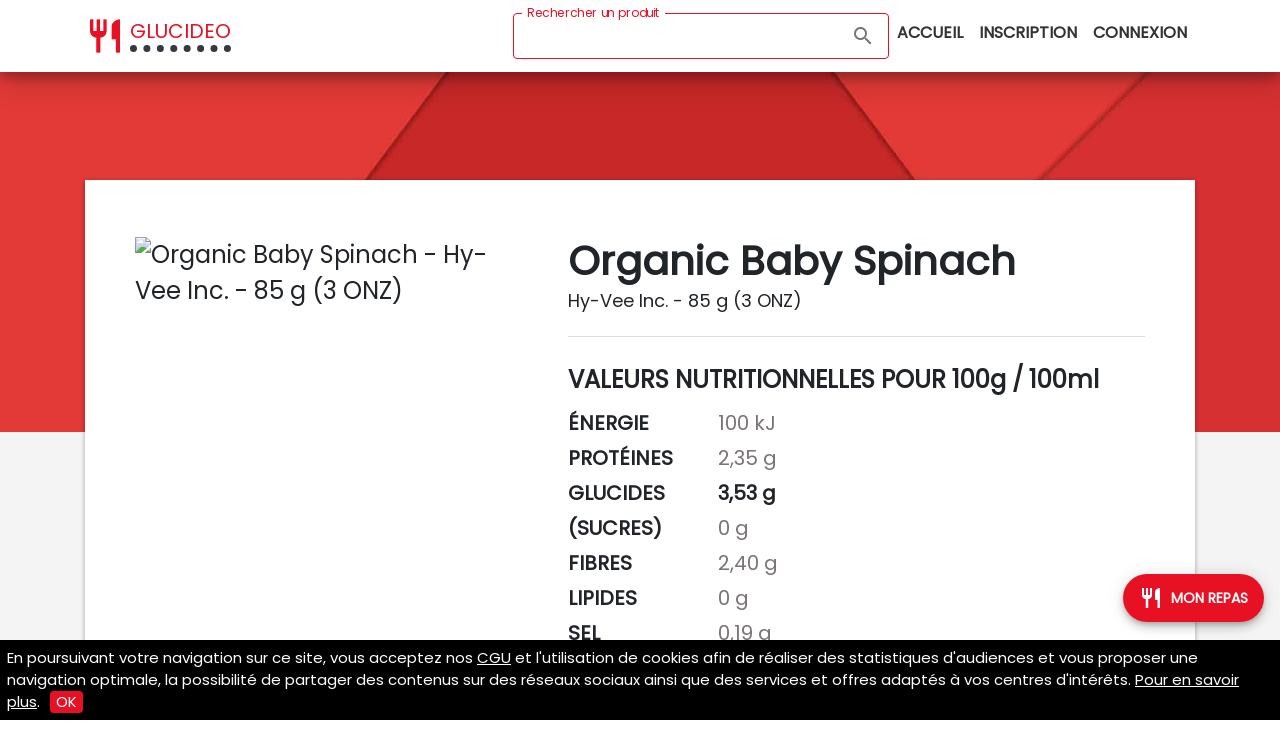

--- FILE ---
content_type: text/html; charset=UTF-8
request_url: https://glucideo.com/product/organic-baby-spinach-hy-vee-inc-0075450140552
body_size: 4022
content:
<!doctype html>
<html lang="fr">
	<head>
		<meta charset="utf-8">
		<meta name="viewport" content="width=device-width, initial-scale=1, shrink-to-fit=no">
		<meta name="description" content="">
		<title>Organic Baby Spinach - Hy-Vee  Inc. - 85 g (3 ONZ)</title>
		<link rel="stylesheet" href="https://stackpath.bootstrapcdn.com/bootstrap/4.3.1/css/bootstrap.min.css" integrity="sha384-ggOyR0iXCbMQv3Xipma34MD+dH/1fQ784/j6cY/iJTQUOhcWr7x9JvoRxT2MZw1T" crossorigin="anonymous">
		<link href="https://fonts.googleapis.com/css?family=Poppins" rel="stylesheet">
		<link href="https://fonts.googleapis.com/icon?family=Material+Icons" rel="stylesheet">
		<link href="https://glucideo.com/css/style.css" rel="stylesheet">
		<link rel=icon href=https://glucideo.com/img/fav-32x32.png sizes=32x32>
		<link rel=icon href=https://glucideo.com/img/fav-192x192.png sizes=192x192>
		<meta property="og:site_name" content="Glucideo"/>
		<meta property="og:type" content="website"/>
		<meta property="og:url" content="https://glucideo.com/product/organic-baby-spinach-hy-vee-inc-0075450140552"/>
		<meta property="og:title" content="Organic Baby Spinach - Hy-Vee  Inc. - 85 g (3 ONZ)"/>
		<meta property="og:image" content="https://glucideo.com/img/logo.png"/>
		<meta property="og:description" content="Organic Baby Spinach - Hy-Vee  Inc. - 85 g (3 ONZ) - Fiche produit avec valeurs nutritionnelles"/>
			</head>
	<body>
		<div class="main">
<nav class="navbar navbar-expand-md">
	<div class="container">
		<a class="navbar-brand" href="https://glucideo.com">
			<i class="material-icons">restaurant</i> <span class="logo-text">Glucideo</span>
		</a>
		<button class="navbar-toggler" type="button" data-toggle="collapse" data-target="#navbarContent" aria-controls="navbarContent" aria-expanded="false" aria-label="Toggle navigation">
			<span class="navbar-toggler-icon">
				<i class="material-icons">menu</i>
			</span>
		</button>
		<div class="collapse navbar-collapse" id="navbarContent">
			<ul class="navbar-nav ml-auto lead">
									<li class="nav-item position-relative">
						<form id="searchProductForm" class="form-inline justify-content-center">
							<div class="input-container input-container-search">
								<label for="searchProduct" class="search-label">Rechercher un produit</label>
								<div class="field-container">
									<fieldset class="search-fieldset" aria-hidden="true">
										<legend><span>​</span></legend>
									</fieldset>
									<input id="searchProduct" class="input-search" value="" type="search" autocomplete="off">
									<div class="input-suffix-container">
										<p class="input-suffix"><i class="material-icons align-middle">search</i></p>
									</div>
								</div>
							</div>
						</form>
						<ul class="sub-menu position-absolute" id="queryResult"></ul>
					</li>
								<li class="nav-item">
					<a class="nav-link" href="https://glucideo.com">Accueil</a>
				</li>
									<li class="nav-item">
						<a class="nav-link" href="https://glucideo.com/?#register">Inscription</a>
					</li>
					<li class="nav-item">
						<a class="nav-link" href="https://glucideo.com/?#login">Connexion</a>
					</li>
								</ul>
		</div>
	</div>
</nav>
<div class="hero-product"></div>
<div class="bg-alt">
	<div class="container section-container">
		<div class="section-box">
			<div class="section-content">
				<div class="row">
					<div class="col-md-5">
						<div class="section-picture">
							<img src="https://glucideo.com/images/organic-baby-spinach-hy-vee-inc-0075450140552.png" alt="Organic Baby Spinach - Hy-Vee  Inc. - 85 g (3 ONZ)">
						</div>
					</div>
					<div class="col-md-7">
						<div class="section-header">
							<h1 id="productName" class="section-title">Organic Baby Spinach</h1>
															<h2 class="section-subtitle">Hy-Vee  Inc. - 85 g (3 ONZ)</h2>
													</div>
						<div class="section-infos-highlight section-infos-colums-title text-uppercase">Valeurs nutritionnelles pour 100<span class="text-lowercase">g</span> /  100<span class="text-lowercase">ml</span></div>
						<ul class="section-infos">
							<li>
								<strong class="section-infos-title">Énergie</strong>
								<span class="section-infos-content">100 kJ</span>
							</li>
							<li>
								<strong class="section-infos-title">Protéines</strong>
								<span class="section-infos-content">2,35 g</span>
							</li>
							<li>
								<strong class="section-infos-title">Glucides</strong>
								<span class="section-infos-content section-infos-highlight">3,53 g</span>
							</li>
							<li>
								<strong class="section-infos-title">(Sucres)</strong>
								<span class="section-infos-content">0 g</span>
							</li>
							<li>
								<strong class="section-infos-title">Fibres</strong>
								<span class="section-infos-content">2,40 g</span>
							</li>
							<li>
								<strong class="section-infos-title">Lipides</strong>
								<span class="section-infos-content">0 g</span>
							</li>
							<li>
								<strong class="section-infos-title">Sel</strong>
								<span class="section-infos-content">0,19 g</span>
							</li>
													</ul>
						<form id="addToMealForm" class="form-inline justify-content-center d-none">
							<div class="input-container mb-xl-0 mb-2 ">
								<label for="foodWeight">Quantité</label>
								<div class="field-container">
									<fieldset aria-hidden="true">
										<legend><span>​</span></legend>
									</fieldset>
									<input class="input-number" id="foodWeight" min="1" max="999999" step="1" value="85" type="number" required>
									<div class="input-suffix-container">
										<p class="input-suffix">g ml</p>
									</div>
								</div>
							</div>
							<span id="addToMeal" data-carbohydrates-amount="3,53" data-product-code="0075450140552" class="btn-outer">
								<button class="btn btn-lg btn-primary"><i class="material-icons align-middle">add</i> Ajouter à mon repas</button>
							</span>
						</form>
					</div>
				</div>
			</div>
		</div>
	</div>
			
	<h2 class="display-5 text-center">Quelques produits à découvrir</h2>
	<div class="row-sm">
					<div class="col-md-3 col-sm-6">
				<figure class="card card-product">
					<div class="img-wrap">
						<a href="https://glucideo.com/product/tangy-monsters-haribo-5012035936075"><img src="https://glucideo.com/images/tangy-monsters-haribo-5012035936075.png" alt="Tangy Monsters"></a>
					</div>
					<figcaption class="info-wrap">
						<a href="https://glucideo.com/product/tangy-monsters-haribo-5012035936075" class="title">
							Tangy Monsters - Haribo - 25 g						</a>
					</figcaption>
				</figure>
			</div>
						<div class="col-md-3 col-sm-6">
				<figure class="card card-product">
					<div class="img-wrap">
						<a href="https://glucideo.com/product/epicerie-farines-pains-et-tartines-prparations-pour-pain-brioche-primeal-3380380070860"><img src="https://glucideo.com/images/epicerie-farines-pains-et-tartines-prparations-pour-pain-brioche-primeal-3380380070860.png" alt="Epicerie / Farines, Pains Et Tartines / Préparations Pour Pain, Brioche"></a>
					</div>
					<figcaption class="info-wrap">
						<a href="https://glucideo.com/product/epicerie-farines-pains-et-tartines-prparations-pour-pain-brioche-primeal-3380380070860" class="title">
							Epicerie / Farines, Pains Et Tartines / Préparations Pour Pain, Brioche - Primeal						</a>
					</figcaption>
				</figure>
			</div>
						<div class="col-md-3 col-sm-6">
				<figure class="card card-product">
					<div class="img-wrap">
						<a href="https://glucideo.com/product/tte-de-moine-bellelay-7640102573274"><img src="https://glucideo.com/images/tte-de-moine-bellelay-7640102573274.png" alt="Tête De Moine"></a>
					</div>
					<figcaption class="info-wrap">
						<a href="https://glucideo.com/product/tte-de-moine-bellelay-7640102573274" class="title">
							Tête De Moine - Bellelay						</a>
					</figcaption>
				</figure>
			</div>
						<div class="col-md-3 col-sm-6">
				<figure class="card card-product">
					<div class="img-wrap">
						<a href="https://glucideo.com/product/citron-spcialit-diluer-carrefour-bio-3434471170349"><img src="https://glucideo.com/images/citron-spcialit-diluer-carrefour-bio-3434471170349.png" alt="Citron spécialité  à  diluer"></a>
					</div>
					<figcaption class="info-wrap">
						<a href="https://glucideo.com/product/citron-spcialit-diluer-carrefour-bio-3434471170349" class="title">
							Citron spécialité  à  diluer - Carrefour Bio						</a>
					</figcaption>
				</figure>
			</div>
				</div>
</div>

			<footer class="bg-dark text-white">
	<div class="container py-5">
		<div class="row">
			<div class="col-12 col-md">
				<small>
					&copy; 2026 Glucideo - Tous droits reservés.
				</small>
			</div>
			<div class="col-6 col-md">
				<h5>À propos</h5>
				<ul class="list-unstyled text-small">
					<li><a href="https://glucideo.com/legal">Mentions légales</a></li>
					<li><a href="https://glucideo.com/cgu">C.G.U.</a></li>
					<li><a href="https://glucideo.com/privacy">Politique de confidentialité</a></li>
				</ul>
			</div>
			<div class="col-6 col-md">
				<h5>En savoir plus</h5>
				<ul class="list-unstyled text-small">
					<li><a href="https://glucideo.com/contact">Contactez-nous</a></li>
					<li><a href="https://www.facebook.com/glucideo" target="_blank">Facebook</a></li>
				</ul>
			</div>
		</div>
	</div>
</footer>
			<div class="main-fab">
				<button class="fab-button" type="button" id="myMealFab">
					<span class="fab-label">
						<i class="material-icons">restaurant</i> Mon repas
					</span>
				</button>
			</div>
			<div id="sidebarPanel" class="sidebar-panel">
				<div class="sidebar-panel-container">

					<div id="sidebarPanelNoProducts" style="display: none;">
						<div class="sidebar-panel-header">
							<i class="material-icons panel-close">arrow_back</i> <span class="sidebar-panel-title">Mon repas</span>
						</div>
						<div class="sidebar-panel-content">
							<div class="no-product-added-yet">
								<i class="material-icons">restaurant</i>
								<div class="no-product-added-yet-helper">
									<div class="no-product-added-yet-helper-title">Aucun produit</div>
									<div class="no-product-added-yet-helper-subtitle">Commencez par rechercher un produit pour l'ajouter à votre repas</div>
								</div>
							</div>
						</div>
					</div>

					<div id="sidebarPanelMyMeal" style="display: none;">
						<div class="sidebar-panel-header">
							<i class="material-icons panel-close">arrow_back</i> <span class="sidebar-panel-title">Mon repas</span>
						</div>
						<div class="sidebar-panel-content">
							<div class="my-meal-products-list">
								<ul></ul>
								<div class="sidebar-panel-footer">
									<button class="fab-button" type="button" id="confirmMyMeal">
										<span class="fab-label">
											Continuer <i class="material-icons ml-2 mr-0">arrow_forward</i>
										</span>
									</button>
								</div>
							</div>
						</div>
					</div>
					<div id="sidebarPanelRegister" style="display: none;">
	<div class="sidebar-panel-header">
		<i class="material-icons panel-close">arrow_back</i> <span class="sidebar-panel-title">M'inscrire</span>
	</div>
	<div class="sidebar-panel-content">
		<div class="panel-form">
			<div class="panel-form-header">
				<i class="material-icons">person_add</i>
			</div>
			<div class="panel-form-content">
				<form id="registerForm" class="form-inline justify-content-center">
					<div class="input-container input-container-full mb-0">
						<label for="registerEmail">Adresse e-mail</label>
						<div class="field-container">
							<fieldset aria-hidden="true">
								<legend class="input-email-legend"><span>​</span></legend>
							</fieldset>
							<div class="input-suffix-container">
								<p class="input-suffix"><i class="material-icons align-middle">mail</i></p>
							</div>
							<input id="registerEmail" class="input-text" type="email" autocomplete="email" required>
						</div>
					</div>
					<div id="registerEmailError" class="error-text text-danger"></div>
					<div class="input-container input-container-full mb-0">
						<label for="registerPwd">Mot de passe</label>
						<div class="field-container">
							<fieldset aria-hidden="true">
								<legend class="input-pwd-legend"><span>​</span></legend>
							</fieldset>
							<div class="input-suffix-container">
								<p class="input-suffix"><i class="material-icons align-middle">lock</i></p>
							</div>
							<input id="registerPwd" class="input-text" type="password" autocomplete="new-password" required minlength="4">
						</div>
					</div>
					<div id="registerPwdError" class="error-text text-danger"></div>
					<div class="input-container input-container-full mb-0">
						<label for="registerConfirmPwd">Confirmer le mot de passe</label>
						<div class="field-container">
							<fieldset aria-hidden="true">
								<legend class="input-confirm-pwd-legend"><span>​</span></legend>
							</fieldset>
							<div class="input-suffix-container">
								<p class="input-suffix"><i class="material-icons align-middle">lock</i></p>
							</div>
							<input id="registerConfirmPwd" class="input-text" value="" type="password" autocomplete="new-password" required minlength="4">
						</div>
					</div>
					<div id="registerConfirmPwdError" class="error-text text-danger"></div>
					<div class="custom-control custom-checkbox w-100 input-container-full mb-3 p-0">
						<input type="checkbox" class="custom-control-input" id="registerLegal" required>
						<label class="custom-control-label" for="registerLegal">J'ai lu et j'accepte les <a href="https://glucideo.com/legal" target="_blank" class="text-decoration-underline ml-2">Mentions légales</a>, la <a href="https://glucideo.com/privacy" target="_blank" class="text-decoration-underline ml-2">Politique de confidentialité</a> et les <a href="https://glucideo.com/cgu" target="_blank" class="text-decoration-underline ml-2">G.G.U.</a></label>
					</div>
					<div id="registerError" class="error-text text-danger error-form text-center"></div>
					<span id="registerSubmit" class="btn-outer">
						<button class="btn btn-lg btn-primary"><i class="material-icons align-middle">check</i> M'inscrire</button>
					</span>
				</form>
			</div>
			<div class="panel-switch-link text-center">
				<a href="#">Déja inscrit ? Me connecter</a>
			</div>
		</div>
	</div>
</div>

<div id="sidebarPanelConfirmRegister" style="display: none;">
	<div class="sidebar-panel-header">
		<i class="material-icons panel-close">arrow_back</i> <span class="sidebar-panel-title">Confirmation</span>
	</div>
	<div class="sidebar-panel-content">
		<div class="panel-form">
			<div class="panel-form-header">
				<i class="material-icons">check</i>
			</div>
			<div class="panel-form-content text-center">
				<p>
					Un lien de vérification viens de vous être envoyé.<br>
					Veuillez <strong>cliquer sur le lien de confirmation reçu par e-mail</strong> pour activer votre compte.<br>
					<small>Pensez à vérifier vos courriers indésirables.</small>
				</p>
				<span class="btn-outer">
					<button class="btn btn-lg btn-primary"><i class="material-icons align-middle">person</i> Me connecter</button>
				</span>
			</div>
		</div>
	</div>
</div>

<div id="sidebarPanelLogin" style="display: none;">
	<div class="sidebar-panel-header">
		<i class="material-icons panel-close">arrow_back</i> <span class="sidebar-panel-title">Me connecter</span>
	</div>
	<div class="sidebar-panel-content">
		<div class="panel-login-form">
			<div class="panel-form-header">
				<i class="material-icons">person</i>
			</div>
			<div class="panel-form-content">
				<form id="loginForm" class="form-inline justify-content-center">
					<div class="input-container input-container-full mb-0">
						<label for="loginEmail">Adresse e-mail</label>
						<div class="field-container">
							<fieldset aria-hidden="true">
								<legend class="input-email-legend"><span>​</span></legend>
							</fieldset>
							<div class="input-suffix-container">
								<p class="input-suffix"><i class="material-icons align-middle">mail</i></p>
							</div>
							<input id="loginEmail" class="input-text" type="email" autocomplete="email" required>
						</div>
					</div>
					<div id="loginEmailError" class="error-text text-danger"></div>
					<div class="input-container input-container-full mb-0">
						<label for="loginPwd">Mot de passe</label>
						<div class="field-container">
							<fieldset aria-hidden="true">
								<legend class="input-pwd-legend"><span>​</span></legend>
							</fieldset>
							<div class="input-suffix-container">
								<p class="input-suffix"><i class="material-icons align-middle">lock</i></p>
							</div>
							<input id="loginPwd" class="input-text" type="password" autocomplete="current-password" required minlength="4">
						</div>
					</div>
					<div id="loginPwdError" class="error-text text-danger"></div>
					<div class="custom-control custom-checkbox w-100 input-container-full mb-3 p-0">
						<input type="checkbox" class="custom-control-input" id="loginRemember" checked>
						<label class="custom-control-label" for="loginRemember">Rester connecté sur cet ordinateur</label>
					</div>
					<div id="loginError" class="error-text text-danger error-form text-center"></div>
					<div class="small text-center mb-3" id="pwdLostLink">
						<a href="#">Mot de passe oublié ?</a>
					</div>
					<span id="loginSubmit" class="btn-outer">
						<button class="btn btn-lg btn-primary"><i class="material-icons align-middle">check</i> Me connecter</button>
					</span>
				</form>
			</div>
			<div class="panel-switch-link text-center">
				<a href="#">Pas encore inscrit ? M'inscrire</a>
			</div>
		</div>
	</div>
</div>		    	</div>
			</div>
			<div id="sidebarPanelOverlay" class="sidebar-panel-overlay"></div>
		</div>

		<script src="https://code.jquery.com/jquery-3.4.1.min.js" integrity="sha256-CSXorXvZcTkaix6Yvo6HppcZGetbYMGWSFlBw8HfCJo=" crossorigin="anonymous"></script>
		<script src="https://cdnjs.cloudflare.com/ajax/libs/popper.js/1.12.9/umd/popper.min.js"></script>
		<script src="https://stackpath.bootstrapcdn.com/bootstrap/4.3.1/js/bootstrap.min.js" integrity="sha384-JjSmVgyd0p3pXB1rRibZUAYoIIy6OrQ6VrjIEaFf/nJGzIxFDsf4x0xIM+B07jRM" crossorigin="anonymous"></script>
		<script src="https://glucideo.com/js/cookies-bar.js"></script>
		<script src="https://glucideo.com/js/cookies.js"></script>

		<script>
			const URL = 'https://glucideo.com';
			const IS_LOGGED = false;
		</script>
				<script src="https://glucideo.com/js/constants.js"></script>
		<script src="https://glucideo.com/js/store.js"></script>
		<script src="https://glucideo.com/js/data-manager.js"></script>
		<script src="https://glucideo.com/js/panel.js"></script>

		<script src="https://glucideo.com/js/product.js"></script>		<script src="https://glucideo.com/js/panel-my-meal.js"></script>
		<script src="https://glucideo.com/js/search-product.js"></script>

					<script src="https://glucideo.com/js/login.js"></script>
			<script src="https://glucideo.com/js/register.js"></script>
				</body>
</html>


--- FILE ---
content_type: text/css
request_url: https://glucideo.com/css/style.css
body_size: 3977
content:
body {
	font-family: 'Poppins', Noto Sans, Arial, Sans-serif;
	font-size: 24px;
}
input:focus,
textarea:focus {
	outline: 0;
}
.small, small {
	font-size: 60%;
}
.navbar {
	position: fixed;
	box-shadow: 0 10px 30px rgba(0, 0, 0, 0.19), 0 6px 10px rgba(0, 0, 0, 0.23);
	width: 100%;
	z-index: 99999;
	background-color: #fff;
	top: 0;
	padding: 0;
}
.navbar .container {
	height: 72px;
}
.navbar-brand .material-icons {
	vertical-align: text-bottom;
	font-size: 40px;
}
.navbar-brand {
	color: #E81123;
}
.navbar-collapse {
	background-color: #fff;
}
.logo-text {
	vertical-align: top;
	text-transform: uppercase;
	border-bottom: 7px solid #343a40;
	border-bottom-style: dotted;
}
.nav-link {
	text-transform: uppercase;
	font-size: 16px;
	font-weight: 700;
	position: relative;
	padding-left: 0 !important;
	padding-right: 0 !important;
	margin-left: .5rem;
	margin-right: .5rem;
}
.nav-link::after {
	content: "";
	position: absolute;
	left: 0;
	bottom: 0;
	width: 0;
	height: 3px;
	border-radius: 10px;
	transition: width 0.2s ease-out;
	background-color: #E81123;
}
.navbar-nav > li:hover > .nav-link::after,
.navbar-nav > li > .nav-link.active::after {
	width: 100%;
}
.navbar-nav a:hover {
	color: inherit;
}
.main {
	margin-top: 72px;
}
.overlay {
	position: absolute;
	bottom: 0;
	top: 0;
	left: 0;
	right: 0;
	background: rgba(255,255,255, 0.4);
}
.hero {
	background-image: url(../img/hero.jpg);
	background-repeat: no-repeat;
	background-size: cover;
	background-position: bottom center;
	position: relative;
	min-height: calc(75vh - 72px);
}
.hero-banner {
	min-height: calc(25vh);
}
.hero-product {
	background-image: url(../img/hero-product.jpg);
	background-repeat: no-repeat;
	background-size: cover;
	background-position: center center;
	position: relative;
	min-height: 50vh;
}
.section-container {
	margin-top: -35vh;
	position: relative;
	min-height: 80vh;
	padding-bottom: 50px;
}
.section-box {
	background-color: #fff;
	box-shadow: 0 1px 6px rgba(0, 0, 0, 0.12), 0 1px 4px rgba(0, 0, 0, 0.24);
}
.section-content {
	padding: 57px 50px;
}
.section-picture {
	margin-right: 10%;
	margin-bottom: 10px;
	position: relative;
}
.section-picture img {
	width: 100%;
	display: block;
}
.section-header,
.section-infos {
	padding-bottom: 25px;
	margin-bottom: 25px;
	border-bottom: 1px solid #DEDEDE;
}
.section-title {
	font-weight: 700;
	margin-bottom: 5px;
}
.section-subtitle {
	font-size: 18px;
	font-weight: 400;
	margin-bottom: 0;
}
.section-infos {
	margin: 0;
	padding: 0;
	list-style: none;
}
.section-header,
.section-infos {
	padding-bottom: 25px;
	margin-bottom: 25px;
	border-bottom: 1px solid #DEDEDE;
}
.section-infos li {
	margin-bottom: 15px;
	font-size: 20px;
	line-height: 20px;
}
.section-infos-title {
	width: 150px;
	float: left;
	text-transform: uppercase;
}
.section-infos-content {
	display: block;
	margin-left: 150px;
	color: #7A7574;
}
.btn-primary,
.fab-button {
	background-color: #E81123;
	color: #fff;
}
.btn {
	text-transform: uppercase;
	font-weight: 700;
	min-width: 130px;
	border: 0;
}
.btn-lg {
	padding: .7rem 3rem;
	font-size: 1rem;
}
.btn-outer {
	display: inline-block;
}
.btn,
.btn-outer {
	user-select: none;
	transition: all 0.3s ease-out;
	border-radius: 4px;
	box-shadow: 0px 1px 5px 0px rgba(0, 0, 0, 0.2), 0px 2px 2px 0px rgba(0, 0, 0, 0.14), 0px 3px 1px -2px rgba(0, 0, 0, 0.12);
}
.btn-primary:hover,
.btn-primary:active,
.btn-primary:focus,
.btn-primary:not(:disabled):not(.disabled):active,
.btn:hover,
.btn:active,
.btn:focus,
.btn:active:focus,
.btn-outer:hover,
.btn-outer:active,
.btn-outer:focus,
.fab-button:hover,
.fab-button:active,
.fab-button:focus {
	background-color: rgb(212, 17, 35);
	outline: none;
}
.btn-primary:hover,
.btn-primary:active,
.btn-primary:focus,
.btn-primary:not(:disabled):not(.disabled):active,
.btn:hover,
.btn:active,
.btn:focus,
.btn:active:focus,
.btn-outer:hover,
.btn-outer:active,
.btn-outer:focus {
	box-shadow: 0px 1px 5px 0px rgba(0, 0, 0, 0.2), 0px 2px 2px 0px rgba(0, 0, 0, 0.14), 0px 3px 1px -2px rgba(0, 0, 0, 0.12);
}
.btn-primary:not(:disabled):not(.disabled):active:focus,
.btn-outer.disabled {
	box-shadow: none;
}
.btn-outer.disabled:hover,
.btn-outer.disabled:active:focus,
.btn-outer.disabled:focus,
.btn-outer.disabled:active {
    background-color: unset;
}
.btn-outer.disabled .btn,
.btn-outer.disabled .btn:active,
.input-container.disabled {
	color: rgba(0, 0, 0, 0.26);
	box-shadow: none;
	background-color: rgba(0, 0, 0, 0.12);
	cursor: default;
}
.input-container.disabled {
	border-radius: 4px;
}
.input-container.disabled label {
	color: rgba(0, 0, 0, 0.26);
}
.input-container.disabled fieldset {
	border: 0;
}
.input-container.disabled .input-suffix,
.input-container.disabled .input-number {
	color: inherit;
}
.btn-primary .material-icons.align-middle {
	font-size: inherit;
	margin-top: -1px;
	font-weight: 700;
}
a {
	color: #333;
}
a:hover,
.bg-dark a:hover {
	text-decoration: none;
	color: #E81123;
}
.display-4 {
	font-weight: 700;
}
.btn {
	border-radius: 4px;
}
.btn-outline-secondary {
	color: #fff;
	background-color: #343a40;
	border-color: #343a40;
}
.btn-outline-secondary:hover {
	background-color: #6c757d;
}
.bg-alt {
	background-color: #f4f4f4;
}
.text-small {
	font-size: 1rem;
}
.bg-dark a {
	color: #6c757d;
}
.btn-floating.btn-large {
	width: 56px;
	height: 56px;
	padding: 0;
}
.input-container {
	margin: 0;
	position: relative;
	flex-basis: 200px;
	margin-right: 15px;
}
.form-inline label {
	transform: translate(14px, -6px) scale(0.75);
	transform-origin: top left;
	color: #7A7574;
	font-size: 1rem;
	line-height: 1;
	position: absolute;
	transition: color 200ms cubic-bezier(0.0, 0, 0.2, 1) 0ms;
}
.field-container {
	display: inline-flex;
	font-size: 1rem;
	line-height: 1.1875em;
	align-items: center;
	padding-right: 14px;
	border-radius: 4px;
}

.field-container fieldset {
	border-color: rgba(0, 0, 0, 0.23);
	padding-left: 8px;
	top: -5px;
	left: 0;
	right: 0;
	bottom: 0;
	position: absolute;
	border-style: solid;
	border-width: 1px;
	border-radius: 4px;
	pointer-events: none;
	transition: border-color 200ms cubic-bezier(0.0, 0, 0.2, 1) 0ms, border-width 200ms cubic-bezier(0.0, 0, 0.2, 1) 0ms;
}
.field-container legend  {
	line-height: 11px;
	width: 62px;
	text-align: left;
}
.input-container-search .field-container legend {
	width: 143px;
}
.input-number,
.input-search,
.input-text,
.input-select {
	width: 100%;
	border: 0;
	min-width: 0;
	padding: 0 14px;
	padding-right: 0;
	height: 46.4px;
	box-shadow: none;
}
.input-text {
	background-color: transparent;
}
.input-suffix-container {
	margin-left: 8px;
}
.input-suffix {
	margin: 0;
	font-size: 0.875rem;
	color: rgba(0, 0, 0, 0.54);
}
.input-container:focus-within label {
	color: #E81123;
}
.input-container:focus-within fieldset {
	border-color: #E81123;
	border-width: 2px;
}
.section-infos-highlight {
	color: #212529;
	font-weight: 700;
}
.section-infos-colums-title {
	margin-bottom: 15px;
}
.input-container-search,
.input-container-full {
	flex-basis: unset;
	margin-right: 0;
}
.sub-menu {
	display: none;
	background-color: white;
	box-shadow: 0 1px 6px rgba(0, 0, 0, 0.12), 0 1px 4px rgba(0, 0, 0, 0.24);
	list-style: none;
	padding: 0;
	margin: 0;
	width: 100%;
	max-height: 50vh;
	overflow-y: auto;
	overflow-x: hidden;
	min-height: 60px;
}
.menu-item a {
	color: #000;
	font-size: 14px;
	padding: 8px 16px;
	transition: all 0.2s ease-out;
	width: 100%;
	display: flex;
	align-items: center;
	border-bottom: 1px solid #DEDEDE;
}
.sub-menu li:hover > a {
    color: #E81123;
    background-color: #f4f4f4;
}
.fab-button {
	width: auto;
	height: 48px;
	padding: 0 16px;
	min-width: 48px;
	border-radius: 24px;
	border: 0;
	display: inline-flex;
	align-items: center;
	vertical-align: middle;
	justify-content: center;
	user-select: none;
	font-size: .875rem;
	box-shadow: 0px 3px 5px -1px rgba(0, 0, 0, .2), 0px 6px 10px 0px rgba(0, 0, 0, .14), 0px 1px 18px 0px rgba(0, 0, 0, .12);
	font-weight: 500;
	text-transform: uppercase;
	cursor: pointer;
	transition: all 0.3s ease-out;
}
.fab-button:focus {
	outline: 0;
}
.fab-label {
	display: inherit;
	align-items: inherit;
	font-weight: bold;
}
.main-fab {
	position: fixed;
	right: 16px;
	bottom: 16px;
}
.fab-label .material-icons {
	margin-right: 8px;
}
.progress-indeterminate {
	color: #E81123;
	animation: progress-circular-rotate 1.4s linear infinite;
	margin-top: 10px;
	width: 40px;
	height: 40px;
}
.progress-indeterminate-loader {
	animation: progress-circular-dash 1.4s ease-in-out infinite;
	stroke-dasharray: 80px, 200px;
	stroke-dashoffset: 0px;
	stroke: currentColor;
}
@keyframes progress-circular-dash {
	0% {
		stroke-dasharray: 1px, 200px;
		stroke-dashoffset: 0px;
	}
	50% {
		stroke-dasharray: 100px, 200px;
		stroke-dashoffset: -15px;
	}
	100% {
		stroke-dasharray: 100px, 200px;
		stroke-dashoffset: -125px;
	}
}
@keyframes progress-circular-rotate {
	100% {
		transform: rotate(360deg);
	}
}
.btn-primary.toggled {
	background-color: #EF6950;
}
.menu-item-product-img-container img {
	max-width: 100%;
	max-height: 100%;
	margin: 0 auto;
}
.menu-item-product-img-container {
	width: 56px;
	height: 56px;
	display: flex;
	flex-shrink: 0;
	overflow: hidden;
}
.query-info {
	text-align: center;
	display: block;
	line-height: 60px;
}
.product-subtitle {
	color: rgba(0, 0, 0, 0.54);
}
.menu-item-product-img-container .material-icons {
	font-size: 56px;
}
.sidebar-panel {
	position: fixed;
	bottom: 0;
	right: -100%;
	z-index: 100001;
	width: 385px;
	right: -100%;
	background-color: #fff;
}
@media all and (max-width: 385px) {
	.sidebar-panel {
		width: 100%;
	}
}
.sidebar-panel-container {
	overflow-x: hidden;
	height: 100vh;
}
.sidebar-panel-overlay {
	top: 0;
	opacity: .7;
	transition: top 0s ease 0s, opacity 0.35s ease;
	position: fixed;
	background-color: #000;
	width: 100%;
	height: 100%;
	z-index: 100000;
	left: 0;
	right: 0;
	display: none;
}
.no-scroll { 
  overflow: hidden;
}
.sidebar-panel-header {
	background-color: #E81123;
	color: white;
	height: 64px;
	display: flex;
	align-items: center;
	padding: 0 16px;
	box-shadow: 0px 2px 4px -1px rgba(0, 0, 0, 0.2), 0px 4px 5px 0px rgba(0, 0, 0, 0.14), 0px 1px 10px 0px rgba(0, 0, 0, 0.12);
}
.sidebar-panel-title {
	margin-left: 32px;
	text-transform: uppercase;
}
.sidebar-panel-header .material-icons {
	cursor: pointer;
	padding: 12px;
}
.sidebar-panel-header .material-icons:hover {
	border-radius: 50%;
	background-color: rgb(212, 17, 35);
}
.sidebar-panel-content {
	height: calc(100vh - 64px);
	display: flex;
	position: relative;
}
.no-product-added-yet {
	text-align: center;
	margin: auto;
}
.no-product-added-yet .material-icons {
	color: #D1D1D1;
	font-size: 170px;
	font-weight: 700;
}
.no-product-added-yet-helper-title {
	font-size: 1.25rem;
	margin-bottom: 16px;
}
.no-product-added-yet-helper-subtitle {
	font-size: 1rem;
}
.my-meal-products-list {
	width: 100%;
}
.my-meal-products-list ul {
	list-style: none;
	padding: 0;
	width: 100%;
	display: table;
	border-collapse: collapse;
	margin-bottom: 80px;
}
.my-meal-products-list .menu-item a {
	display: inline-block;
	border-bottom: 0;
	padding: 8px 0 8px 16px;
}
.my-meal-products-list .menu-item-product-img-container,
.menu-item-product-infos,
.menu-item-product-amount,
.menu-item-actions-list {
	display: table-cell;
	vertical-align: middle;
}
.my-meal-products-list .menu-item-product-img-container {
	width: 56px;
	height: 56px;
}
.my-meal-products-list .menu-item-product-img-container img {
	max-width: 56px;
	max-height: 56px;
	margin: 0 auto;
}
.my-meal-products-list .menu-item {
	display: table-row;
	border-bottom: 1px solid #DEDEDE;
	transition: all 0.2s ease-out;
}
.my-meal-products-list .menu-item:hover {
    background-color: #f4f4f4;
}
.my-meal-products-list .menu-item:hover .menu-item-product-infos a {
    color: #E81123;
}
.menu-item-product-amount {
	font-size: 14px;
	padding: 0 1rem;
	text-align: right;
}
.my-meal-products-list .menu-item .menu-item-product-infos a {
	padding: 0 0 0 1rem;
	vertical-align: middle;
}
.my-meal-products-list .menu-item:first-child {
	font-weight: bold;
}
.menu-item-actions-list .material-icons {
	cursor: pointer;
	padding: 12px;
}
.btn-group:hover,
.btn-group.show {
    border-radius: 50%;
    background-color: rgba(232, 17, 35, .9);
}
.btn-group:hover .dropdown-toggle,
.btn-group.show .dropdown-toggle {
    color: #fff;
}
.dropdown-toggle {
	background-color: transparent;
	border: 0;
	outline: 0;
	padding: 0;
}
.dropdown-toggle:focus {
	outline: 0;
}
.dropdown-toggle::after {
	content: none;
}
.dropdown-menu {
	margin: 0;
	padding: 8px 0;
	box-shadow: 0 1px 6px rgba(0, 0, 0, 0.12), 0 1px 4px rgba(0, 0, 0, 0.24);
	border-radius: 4px;
}
.dropdown-item .material-icons:hover {
	background-color: inherit;
	color: inherit;
	border-radius: 0;
}
.dropdown-item .material-icons {
	padding: 0;
	margin-right: 20px;
}
.my-meal-products-list .menu-item a.dropdown-item {
	display: flex;
	padding: 12px 0 12px 16px;
}
.dropdown-item:focus,
.dropdown-item:hover {
	color: #E81123;
	text-decoration: none;
	background-color: #f4f4f4;
}
.my-meal-products-list .menu-item .menu-item-product-img-container a {
	text-align: center;
}
.sidebar-panel-footer {
	position: absolute;
	bottom: 16px;
	right: 32px;
}
.panel-form-header .material-icons {
	font-size: 100px;
	border-radius: 50%;
	color: #E81123;
	padding: 16px;
	border: 2px dashed #E81123;
}
.panel-form {
	width: 100%;
}
.panel-form-header {
	text-align: center;
	margin: 32px auto;
}
.input-container-full {
	margin-bottom: 32px;
	margin-left: 16px;
	margin-right: 16px;
}
.error-text {
	font-size: 16px;
	margin: 0 16px 16px 16px;
	line-height: 16px;
	height: 32px;
	width: 100%;
}
.field-container legend.input-confirm-new-pwd-legend,
.field-container legend.input-reason-delete-legend {
	width: 224px;
}
.field-container legend.input-confirm-pwd-legend {
	width: 170px;
}
.field-container .input-new-pwd-legend {
	width: 148px;
}
.field-container .input-curr-pwd-legend {
	width: 130px;
}
.field-container legend.input-email-legend {
	width: 100px;
}
.field-container legend.input-pwd-legend {
	width: 90px;
}
.field-container legend.input-post-code-legend {
	width: 82px;
}
.field-container legend.input-first-name-legend,
.field-container legend.input-address-legend {
	width: 55px;
}
.field-container legend.input-gender-legend {
	width: 48px;
}
.field-container .input-subject-legend {
	width: 38px;
}
.field-container legend.input-last-name-legend,
.field-container legend.input-country-legend {
	width: 36px;
}
.field-container legend.input-city-legend {
	width: 32px;
}
.panel-form .btn .material-icons {
	margin-right: 8px;
}
.panel-switch-link {
	margin: 16px auto;
	font-size: 16px;
	text-decoration: underline;
}
.error-form {
	height: auto;
	margin: 0;
}
.field-container.field-container-ratio-morning legend {
	width: 42px;
}
.field-container.field-container-ratio-noon legend {
	width: 32px;
}
.field-container.field-container-ratio-afternoon legend {
	width: 50px;
}
.field-container.field-container-ratio-evening legend {
	width: 30px;
}
.field-container-textarea {
	padding-right: 0;
}
.textarea {
	min-width: 304px;
}
.input-text {
	min-width: 290px;
}
.input-select {
	min-width: 340px;
}
.textarea {
	border: 0;
	padding: 0 0 14px 14px;
	margin-top: 14px;
	box-shadow: none;
	background-color: transparent;
	resize: none;
}
.custom-control-label::after, .custom-control-label::before {
	width: 2rem;
	height: 2rem;
}
.custom-control-label::before {
	pointer-events: none;
	user-select: none;
	box-shadow: inset 0 .25rem .25rem rgba(0, 0, 0, .1);
}
.custom-control-label::after {
	cursor: pointer;
}
.checkbox label, .radio label, label {
	font-size: 1rem;
}

label {
	display: inline-block;
	margin-bottom: .5rem;
}
.custom-control-input:checked ~ .custom-control-label::before {
	border-color: #E81123;
	background-color: #E81123;
}
.custom-control-input:not(:disabled):active ~ .custom-control-label::before {
	background-color: #fff;
	border-color: #fff;
}
.custom-control-input:focus ~ .custom-control-label::before {
	box-shadow: inherit;
}
.form-inline .custom-control-label {
	margin-left: 8px;
	padding-left: 16px;
	width: 100%;
	display: block;
	padding-top: 5px;
}
.text-decoration-underline {
	text-decoration: underline;
}
.cookie-bar {
  position: fixed;
  bottom: 0;
  z-index: 9999;
  background-color: #000;
  color: #fff;
  padding: 7px;
  width: 100%;
  font-size: 15px;
}
.cookie-bar p {
  margin: 0;
  padding: 0;
}
.cookie-bar .cb-enable {
  color: #fff;
  display: inline-block;
  border-radius: 4px;
  text-decoration: none;
  padding: 0 6px;
  margin-left: 10px;
  background-color: #E81123;
}
.input-container-checkbox {
	min-width: 372px;
	text-align: left;
}
.input-container-checkbox .custom-control-label {
	line-height: 30px;
}
.input-container-checkbox-110 {
	height: 110px;
}
.image-home {
	border: 3px solid #E81123;
	max-width: 50%;
}
.btn .material-icons {
	margin-right: 8px;
}
.row-sm {
	display: flex;
	-ms-flex-wrap: wrap;
	flex-wrap: wrap;
}
.card-product {
	margin-bottom: 1rem;
	min-height: 365px;
}
.card-product .img-wrap {
	border-radius: 0.2rem 0.2rem 0 0;
	overflow: hidden;
	position: relative;
	height: 220px;
	text-align: center;
}
.card .img-wrap {
	overflow: hidden;
}
.card-product .img-wrap img {
	max-height: 100%;
	max-width: 100%;
	width: auto;
	display: inline-block;
	-o-object-fit: cover;
	object-fit: cover;
}
.card-product .info-wrap {
	overflow: hidden;
	padding: 15px;
	border-top: 1px solid #eee;
}
.card-product .title {
	margin-top: 0;
}
.lh-1 {
	line-height: 1;
}
.field-container fieldset.search-fieldset {
	border-color: #E81123;
}
.form-inline label.search-label {
	color: #E81123;
}

--- FILE ---
content_type: application/javascript
request_url: https://glucideo.com/js/store.js
body_size: 6
content:
let Store = {
	myMeal: {},
	activePanel: -1,
	panelDisplayed: false
};


--- FILE ---
content_type: application/javascript
request_url: https://glucideo.com/js/register.js
body_size: 797
content:
let Register = {
	init: () => {
		Register.addEvents();
	},
	addEvents: () => {
		$('#registerEmail').on('keyup, change', Register.validateRegisterEmail);
		$('#registerPwd').on('keyup, change', Register.validateRegisterPassword);
		$('#registerConfirmPwd').on('keyup', Register.validateRegisterPassword);
		$('#registerForm').on('submit', Register.registerFormSubmit);
		$('#sidebarPanelRegister .panel-switch-link').on('click', Register.displayLoginPanel);
	},
	displayLoginPanel: evt => {
		evt.preventDefault();
		evt.stopPropagation();
		Panel.setActivePanel('#sidebarPanelLogin');
	},
	validateRegisterPassword: () => {
		let confirmPwdError = $('#registerConfirmPwdError');

		if ($('#registerPwd').val() !== $('#registerConfirmPwd').val()) {
			confirmPwdError.text('Le mot de passe saisi et la confirmation du mot de passe doivent être identiques.');
		} else {
			confirmPwdError.text('');
		}
		Register.validateRegisterPasswordLength();
	},
	validateRegisterPasswordLength: () => {
		let pwdError = $('#registerPwdError');

		if ($('#registerPwd').val().length < 4) {
			pwdError.text('Le mot de passe saisi est trop court : 4 charactères minimum.');
		} else {
			pwdError.text('');
		}
	},
	validateRegisterEmail: () => {
		let emailError = $('#registerEmailError');

		if (!/^[^\s@]+@[^\s@]+\.[^\s@]+$/.test($('#registerEmail').val())) {
			emailError.text('Adresse e-mail invalide.');
		} else {
			emailError.text('');
		}
	},
	registerFormSubmit: evt => {
		evt.preventDefault();
		evt.stopPropagation();

		if (!$('#registerSubmit').hasClass('disabled')) {
			$('#registerSubmit').addClass('disabled');
			$('#registerSubmit .material-icons').text('sync').css({'animation': 'progress-circular-rotate 1.4s linear infinite'});
			
			$.getJSON(URL + '/api/register.php', {
				'email': $('#registerEmail').val(),
				'pwd': $('#registerPwd').val(),
				'confirmPwd': $('#registerConfirmPwd').val(),
				'legal': $('#registerLegal').prop('checked')
			}).done(data => {
				if (data.success) {
					Panel.setActivePanel('#sidebarPanelConfirmRegister')
				} else {
					if (data.msg) {
						$('#registerError').html(data.msg + '<br><br>');
					}
					$('#registerSubmit').removeClass('disabled');
					$('#registerSubmit .material-icons').text('check').css({'animation': 'none'});
				}
			}).fail(() => {
				$('#registerError').html('Une erreur est survenue. Veuillez réessayer dans quelques instants.<br><br>');
				$('#registerSubmit').removeClass('disabled');
				$('#registerSubmit .material-icons').text('check').css({'animation': 'none'});
			});
		}
	}
};

$(() => Register.init());


--- FILE ---
content_type: application/javascript
request_url: https://glucideo.com/js/cookies-bar.js
body_size: 982
content:
$(() => {
	$.cookieBar = (() => {
		let options = {
			message: 'En poursuivant votre navigation sur ce site, vous acceptez nos <a href="' + URL + '/cgu" class="text-decoration-underline text-white">CGU</a> et l\'utilisation de cookies afin de réaliser des statistiques d\'audiences et vous proposer une navigation optimale, la possibilité de partager des contenus sur des réseaux sociaux ainsi que des services et offres adaptés à vos centres d\'intérêts. <a href="' + URL + '/privacy" class="text-decoration-underline text-white">Pour en savoir plus</a>.',
			acceptText: 'OK',
			acceptFunction: () => {
				$('body').append(`<script async src="https://www.googletagmanager.com/gtag/js?id=UA-34669978-26"></script>
					<script>
					window.dataLayer = window.dataLayer || [];
					function gtag(){dataLayer.push(arguments);}
					gtag('js', new Date());
					gtag('config', 'UA-34669978-26');
					</script>`);
			}
		},
		expireDate = new Date();
		expireDate.setTime(expireDate.getTime() + 2592000000);
		expireDate = expireDate.toGMTString();
		
		let cookieEntry = 'cb-enabled={value}; expires=' + expireDate + '; path=/',
			cookieValue = '',
			aCookie,
			aCookies = document.cookie.split('; ');
		for (let i = 0; i < aCookies.length; i++) {
			aCookie = aCookies[i].split('=');
			if (aCookie[0] === 'cb-enabled') {
    			cookieValue = aCookie[1];
			}
		}
		if (cookieValue === 'accepted') {
			document.cookie = cookieEntry.replace('{value}', cookieValue);
			options.acceptFunction();
		}
		if (cookieValue === '') {
			$('body').append('<div id="cookie-bar" class="cookie-bar"><p>' + options.message + '<a href="" class="cb-enable">' + options.acceptText + '</a></p></div>');
			$('.main-fab').css('bottom', $('#cookie-bar').height() + 32 + 'px');
		}
		let removeBar = cb => {
			$(document).off('scroll');
			if (typeof(cb) === 'function') cb();
			$('#cookie-bar').hide(0, () => {
				$('#cookie-bar').remove();
				$('.main-fab').css('bottom', '16px');
			});
			$(document).unbind('click', anyClick);
		},
		cookieAccept = () => {
			document.cookie = cookieEntry.replace('{value}', 'accepted');
			removeBar(options.acceptFunction);
		},
		anyClick = () => {
			cookieAccept();
		};
		$('#cookie-bar .cb-enable').on('click', () => {
			cookieAccept();
			return false;
		});
		$(document).bind('click', anyClick);
	})();
});


--- FILE ---
content_type: application/javascript
request_url: https://glucideo.com/js/product.js
body_size: 483
content:
let Product = {
	init: () => {
		Product.addEvents();
		let productCode = $('#addToMeal').data('product-code');

		if (typeof Store.myMeal[productCode] !== 'undefined') {
			Product.deactivateMealBtn();
			$('#foodWeight').val(Store.myMeal[productCode].q);
		}
		$('#addToMeal').parent().removeClass('d-none');
	},
	addEvents: () => {
		$('#addToMeal').on('click', 'button.toggled', Product.addToMealBtnClicked);
		$('body').on('submit', '#addToMealForm', Product.addToMealFormSubmit);
	},
	addToMealFormSubmit: evt => {
		evt.preventDefault();
		evt.stopPropagation();

		let productCode = $('#addToMeal').data('product-code');

		if ($('#addToMeal').hasClass('disabled')) return false;
		if (typeof Store.myMeal[productCode] === 'undefined') {
			Product.addToMealBtn(productCode);
		} else {
			Product.removeFromMealBtn(productCode);
		}
	},
	addToMealBtnClicked: evt => {
		evt.preventDefault();
		evt.stopPropagation();

		let productCode = $('#addToMeal').data('product-code');

		if ($('#addToMeal').hasClass('disabled')) return false;
		if (typeof Store.myMeal[productCode] === 'undefined') {
			Product.addToMealBtn(productCode);
		} else {
			Product.removeFromMealBtn(productCode);
		}
	},
	addToMealBtn: productCode => {
		PanelMyMeal.addToMeal(productCode);
		Product.deactivateMealBtn();
		PanelMyMeal.updateMyMeal();
	},
	removeFromMealBtn: productCode => {
		PanelMyMeal.removeFromMeal(productCode);
		Product.activateMealBtn();
		PanelMyMeal.updateMyMeal();
	},
	activateMealBtn: () => {
		$('#addToMeal .btn').html('<i class="material-icons align-middle">add</i> Ajouter à mon repas');
		$('#addToMeal .btn').removeClass('toggled');
		$('#foodWeight').val($('#foodWeight').attr('value'));
	},
	deactivateMealBtn: () => {
		$('#addToMeal .btn').html('<i class="material-icons align-middle">remove</i> Retirer de mon repas');
		$('#addToMeal .btn').addClass('toggled');
	}
};

$(() => Product.init());


--- FILE ---
content_type: application/javascript
request_url: https://glucideo.com/js/constants.js
body_size: 109
content:
const MY_MEAL_COOKIE_NAME = 'myMeal';
const ANIMATION_SHOW_DURATION = 150;
const ANIMATION_HIDE_DURATION = 75;
const PANELS_LIST = [
	'#sidebarPanelNoProducts',
	'#sidebarPanelMyMeal',
	'#sidebarPanelRegister',
	'#sidebarPanelConfirmRegister',
	'#sidebarPanelLogin',
	'#sidebarPanelRatios',
	'#sidebarPanelMyMealResult'
];

--- FILE ---
content_type: application/javascript
request_url: https://glucideo.com/js/panel-my-meal.js
body_size: 1183
content:
let PanelMyMeal = {
	init: () => {
		PanelMyMeal.addEvents();
	},
	addEvents: () => {
		$('.panel-close, #sidebarPanelOverlay').on('click', Panel.hide);
		$('#sidebarPanelMyMeal').on('click', '.remove-from-my-meal', PanelMyMeal.removeFromMealMenu);
		$('#sidebarPanelMyMeal').on('click', '.display-product-from-my-meal', PanelMyMeal.displayProductFromMyMeal);
		document.body.addEventListener('error', PanelMyMeal.imgErrorHandler, true);
		$('#confirmMyMeal').on('click', PanelMyMeal.confirmMeal);
	},
	imgErrorHandler: evt => {
		let target = $(evt.target);
		if (target.hasClass('panel-product-img')) {
			target.replaceWith('<i class="material-icons">wallpaper</i>');
		}
	},
	confirmMeal: () => {
		if (IS_LOGGED) {
			if (RATIOS.length > 0) {
				PanelMyMealResults.calcMyMealResults();
				Panel.setActivePanel('#sidebarPanelMyMealResult');
			} else {
				Panel.setActivePanel('#sidebarPanelRatios');
			}
		} else {
			Panel.setActivePanel('#sidebarPanelRegister');
		}
	},
	displayProductFromMyMeal: evt => {
		evt.preventDefault();
		evt.stopPropagation();

		let productCode = $(evt.target).parents('.menu-item').data('product-code');

		if (Store.myMeal[productCode].u === $(location).attr('href')) {
			Panel.hide();
		} else {
			window.location.href = Store.myMeal[productCode].u;
		}
	},
	removeFromMealMenu: evt => {
		evt.preventDefault();
		evt.stopPropagation();

		let productCode = $(evt.target).parents('.menu-item').data('product-code');

		if (Store.myMeal[productCode].u === $(location).attr('href')) {
			Product.removeFromMealBtn(productCode);
		} else {
			PanelMyMeal.removeFromMeal(productCode);
			PanelMyMeal.updateMyMeal();
		}
	},
	removeFromMeal: productCode => {
		delete Store.myMeal[productCode];
		DataManager.setCookie(MY_MEAL_COOKIE_NAME, Store.myMeal);
	},
	addToMeal: productCode => {
		Store.myMeal[productCode] = {
			'q': $('#foodWeight').val(),
			't': $('#productName').text(),
			's': $('.section-subtitle').text(),
			'g': $('#addToMeal').data('carbohydrates-amount'),
			'i': $('.section-picture img').attr('src'),
			'a': $('.section-picture img').attr('alt'),
			'u': $(location).attr('href')
		};
		DataManager.setCookie(MY_MEAL_COOKIE_NAME, Store.myMeal);
	},
	updateMyMeal: () => {
		let myMealProductsItems = '';

		$.each(Store.myMeal, (code, data) => {
			myMealProductsItems += `<li data-product-code="${code}" class="menu-item">
				<div class="menu-item-product-img-container">
					<a href="${data.u}">
						<img src="${data.i}" alt="${data.a}" class="panel-product-img">
					</a>
				</div>
				<div class="menu-item-product-infos">
					<a href="${data.u}">
						${data.t}<br>
						<span class="product-subtitle">${data.s}</span><br>
						<!--Echélle lipidique (5g)-->
					</a>
				</div>
				<div class="menu-item-product-amount">${data.q}</div>
				<div class="menu-item-product-amount text-left pl-0">g<br>ml</div>
				<div class="menu-item-actions-list">
					<div class="btn-group">
						<button type="button" class="dropdown-toggle" data-toggle="dropdown" aria-haspopup="true" aria-expanded="false">
							<i class="material-icons">more_vert</i>
						</button>
						<div class="dropdown-menu dropdown-menu-right">
							<a class="dropdown-item display-product-from-my-meal" href=""><i class="material-icons">visibility</i> Voir</a>
					    	<a class="dropdown-item remove-from-my-meal" href=""><i class="material-icons">delete</i> Supprimer</a>
						</div>
					</div>
				</div>
			</li>`;
		});
		$('#sidebarPanelMyMeal ul').html(myMealProductsItems);
		PanelMyMeal.displayRelevantMealPanel();
	},
	displayRelevantMealPanel: () => {
		if (Object.keys(Store.myMeal).length > 0) {
			Panel.setActivePanel('#sidebarPanelMyMeal');
		} else {
			Panel.setActivePanel('#sidebarPanelNoProducts');
		}
	}
};

$(() => PanelMyMeal.init());


--- FILE ---
content_type: application/javascript
request_url: https://glucideo.com/js/search-product.js
body_size: 935
content:
$(function() {
	var t,
		loaderDisplayed = false;
	$("#searchProduct").on("keyup", function() {
		if ($("#searchProduct").val().length >= 1) {
			if (!loaderDisplayed) {
				$('#queryResult').html(`<li>
					<div class="progress-indeterminate mx-auto" role="progressbar">
						<svg class="" viewBox="22 22 44 44">
							<circle class="progress-indeterminate-loader" cx="44" cy="44" r="20.2" fill="none" stroke-width="3.6"></circle>
						</svg>
					</div>
				</li>`).slideDown();
				loaderDisplayed = true;
			}
			clearTimeout(t);
			t = setTimeout(function() {
				$.get(URL + "/api/search-product.php", {
					"query": $('#searchProduct').val()
				}, function(response) {
					let productsListQuery = JSON.parse(response);
					let queryResult = "";
					if (productsListQuery.length > 0) {
						for (let oneProductQuery of productsListQuery) {
							let productName = oneProductQuery['productNameFr'] !== '' ? oneProductQuery['productNameFr'] : oneProductQuery['productNameEn'];
							let productUrl = oneProductQuery['productUrl'] !== '' ? oneProductQuery['productUrl'] : 'product-' + oneProductQuery['code'];
							let productSubtitle = oneProductQuery['brand'];
							if (oneProductQuery['servingSize'] !== '') {
								if (oneProductQuery['brand'] !== '') {
									productSubtitle +=  ' - ';
								}
								productSubtitle +=  oneProductQuery['servingSize'];
							}
							if (oneProductQuery['servingSize'] !== '') {
								productSubtitle = '<br><span class="product-subtitle">' + productSubtitle + '</span>';
							}

							queryResult += `<li class="menu-item">
								<a href="${URL}/product/${productUrl}">
									<div class="menu-item-product-img-container">
										<img src="${URL}/images/${productUrl}.png" alt="${productName}" class="menu-item-product-img">
									</div>
									<div class="ml-3 menu-item-product-infos">
										${productName}
										${productSubtitle}
									</div>
								</a>
							</li>`;
						}
						$('#queryResult').html(queryResult).show().find('img').on('error', imgErrorHandler);
					} else {
						$('#queryResult').html('<li class="menu-item"><span class="query-info">Aucun résultat</span></li>').show();
					}
					loaderDisplayed = false;
				});
			}, 300);
		} else {
			$('#queryResult').slideUp(75);
		}

	});
	$("#searchProduct").on("focusin", function() {
		if ($("#searchProduct").val().length >= 1) {
			$('#queryResult').slideDown(150);
		}
	});
	$("body").on("click", function(e) {
		if (!$(e.target).parents("#queryResult").length && e.target.id !== "queryResult" && !$(e.target).parents("#searchProductForm").length) {
		 	$('#queryResult').slideUp(75);
		}
	});
	$("#searchProductForm").on("click", function() {
		$('#searchProduct').focus();
	});
	function imgErrorHandler() {
		$(this).replaceWith('<i class="material-icons">wallpaper</i>');
	}
});


--- FILE ---
content_type: application/javascript
request_url: https://glucideo.com/js/data-manager.js
body_size: 145
content:
let DataManager = {
	init: () => {
		Store.myMeal = DataManager.getCookie(MY_MEAL_COOKIE_NAME);
	},
	setCookie: (name, data) => {
		if (!name || !data) {
			return false;
		}

		return Cookies.set(name, data, { expires: 365 });
	},
	getCookie: name => {
		if (!name) {
			return {};
		}

		return Cookies.getJSON(name) || {};
	}
};
$(() => DataManager.init());


--- FILE ---
content_type: application/javascript
request_url: https://glucideo.com/js/login.js
body_size: 782
content:
let Login = {
	init: () => {
		Login.addEvents();
	},
	addEvents: () => {
		$('#loginEmail').on('keyup, change', Login.validateLoginEmail);
		$('#loginPwd').on('keyup, change', Login.validateLoginPasswordLength);
		$('#loginForm').on('submit', Login.loginFormSubmit);
		$('#sidebarPanelLogin .panel-switch-link').on('click', Login.displayRegisterPanel);
		$('#pwdLostLink').on('click', Login.goToPwdLost);
	},
	goToPwdLost: evt => {
		evt.preventDefault();
		evt.stopPropagation();
		window.location.href = URL + "/password-lost";
	},
	displayRegisterPanel: evt => {
		evt.preventDefault();
		evt.stopPropagation();
		Panel.setActivePanel('#sidebarPanelRegister');
	},
	validateLoginPasswordLength: () => {
		let pwdError = $('#loginPwdError');

		if ($('#loginPwd').val().length < 4) {
			pwdError.text('Le mot de passe saisi est trop court : 4 charactères minimum.');
		} else {
			pwdError.text('');
		}
	},
	validateLoginEmail: () => {
		let emailError = $('#loginEmailError');

		if (!/^[^\s@]+@[^\s@]+\.[^\s@]+$/.test($('#loginEmail').val())) {
			emailError.text('Adresse e-mail invalide.');
		} else {
			emailError.text('');
		}
	},
	loginFormSubmit: evt => {
		evt.preventDefault();
		evt.stopPropagation();

		if (!$('#loginSubmit').hasClass('disabled')) {
			$('#loginSubmit').addClass('disabled');
			$('#loginSubmit .material-icons').text('sync').css({'animation': 'progress-circular-rotate 1.4s linear infinite'});
			$.getJSON(URL + '/api/login.php', {
				'email': $('#loginEmail').val(),
				'pwd': $('#loginPwd').val(),
				'remember': $('#loginRemember').prop('checked')
			}).done(data => {
				if (data.success) {
					location.reload(); 
				} else {
					if (data.msg) {
						$('#loginError').html(data.msg + '<br><br>');
					}
					if (data.shouldVerify) {
						$('#loginSubmit .material-icons').text('check').css({'animation': 'none'});
					} else {
						$('#loginSubmit').removeClass('disabled');
						$('#loginSubmit .material-icons').text('check').css({'animation': 'none'});
					}
				}
			}).fail(() => {
				$('#loginError').html('Une erreur est survenue. Veuillez réessayer dans quelques instants.<br><br>');
				$('#loginSubmit').removeClass('disabled');
				$('#loginSubmit .material-icons').text('check').css({'animation': 'none'});
			});
		}
	}
};

$(() => Login.init());


--- FILE ---
content_type: application/javascript
request_url: https://glucideo.com/js/panel.js
body_size: 483
content:
let Panel = {
	init: () => {
		Panel.addEvents();
		Panel.openPanelOnload();
	},
	addEvents: () => {
		$('#myMealFab').on('click', () => {
			let activePanel = Store.activePanel;
			PanelMyMeal.displayRelevantMealPanel();
			if (activePanel === -1) {
				PanelMyMeal.updateMyMeal();
			}
			Panel.show();
		});
	},
	removeHash: () => { 
		history.pushState('', document.title, window.location.pathname + window.location.search);
	},
	openPanelOnload: () => {
		if (window.location.hash === '#login') {
			Panel.removeHash();
			Panel.setActivePanel('#sidebarPanelLogin');
			Panel.show();
		}
		if (window.location.hash === '#register') {
			Panel.removeHash();
			Panel.setActivePanel('#sidebarPanelRegister');
			Panel.show();
		}
	},
	show: () => {
		if (!Store.panelDisplayed) {
			$('#sidebarPanel').animate({
				right: 0
			}, ANIMATION_SHOW_DURATION);
			$('#sidebarPanelOverlay').show();
			$('body').addClass('no-scroll');
			Store.panelDisplayed = true;
		}
	},
	hide: () => {
		if (Store.panelDisplayed) {
			$('#sidebarPanel').animate({
				right: '-100%'
			}, ANIMATION_HIDE_DURATION);
			$('#sidebarPanelOverlay').hide();
			$('body').removeClass('no-scroll');
			Store.panelDisplayed = false;
		}
	},
	setActivePanel: panelId => {
		if (Store.activePanel !== panelId) {
			Store.activePanel = panelId;
			
			$.each(PANELS_LIST, (key, panelSelector) => {
				$(panelSelector).hide();
			});

			$(panelId).show();
		}
	}
};

$(() => Panel.init());
